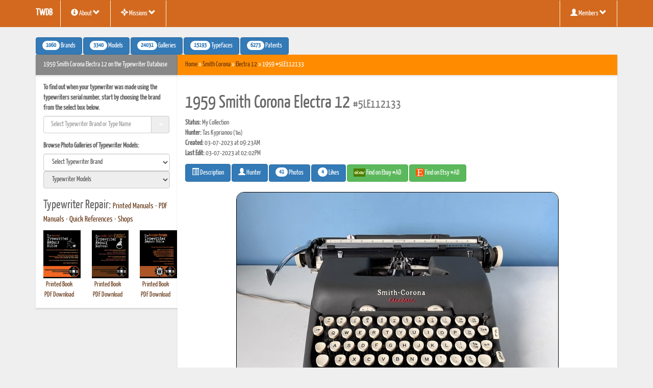

--- FILE ---
content_type: text/css
request_url: https://typewriterdatabase.com/css/styles.css
body_size: 9382
content:
/* bootstrap 3 helpers */

.navbar-form input, .form-inline input {
	width:auto;
}

/* end */

/* custom theme + Bootstrap resets */
@font-face {
    font-family: Lucien;
    src: url(../fonts/YanoneKaffeesatz-Regular.ttf);
}

header {
	min-height:180px;
  	margin-bottom:5px;
}

.ebay230 {
	width:120px;height:200px;
	background-repeat: no-repeat;
    background-size: auto 99%;
    background-position: center;
	display: inline-flex;
}
.ebaylogotiny {
}
.typebox {
	height:100%;
	padding:4px;
	background-image: url("/images/transwhite-60.png");
}
.ebay250 {
	width:150px;height:250px;
	background-repeat: no-repeat;
    background-size: auto 99%;
    background-position: center;
	display: inline-flex;
}
#ebay-mfr1 {

}
.biggah {
    font-size: 1.4em;
}

.gridview {
	margin:2px;
	display: inline-block;
	width:200px;
}



/* only apply sticky columns on wider screens */
@media (min-width: 1200px) {
  #sidebar {
 	margin-left:15px;
  }

  #content {
 	padding-right:15px;
  }

  #sidebar.affix-top {
      position: static;
  }
  
  #sidebar.affix {
      position: fixed !important;
      top: 20px;
      width:200px;
  }

  #midCol.affix-top {
      position: static;
  }

  #midCol.affix-bottom {
      padding-top:0;
  }
  
  #midCol.affix {
      position:fixed !important;
  	  top: 20px;
  	  width:292px;
  }
}

.affix {
      position:static;
}
/*
#643615 = 
#FFF8DC = D2691E
*/

body {
  font-family: Lucien;
  font-weight:300;
  font-style: normal;
  -webkit-font-smoothing: antialiased;
  /* Fix for webkit rendering */ -webkit-text-size-adjust: 100%;
  color:#676767;
  background-color:#efefef;
}

a,a:hover {
	color:#643615;
  	text-decoration:none;
}

.highlight-bk {
	background-color:#D2691E;
    padding:1px;
    width:100%;
}

.highlight {
	color:#D2691E;
}
  
h3.highlight  {
	padding-top:13px;
    padding-bottom:14px;
  	border-bottom:2px solid #D2691E;
}

.navbar {
	background-color:#D2691E;
  	color:#ffffff;
  	border-radius:0;
}
.navbar-nav > li > a {
  	color:#fff;
  	padding-left:20px;
  	padding-right:20px;
  	border-left:1px solid #FFF8DC;
}
.navbar-nav > li:last-child > a {
  	border-right:1px solid #FFF8DC;
}

.navbar-nav li a:hover {
  	background-color:#FF8C00;
}

.navbar-nav > .open > a, .navbar-nav > .open > a:hover, .navbar-nav > .open > a:focus {
	color: #000;
  	opacity:.9;
}

.navbar-brand {
	color:#fff;
}

.accordion-group {
	border-width:0;
}

.dropdown-menu {
	min-width: 250px;
}

.caret {
	color:#fff;
}

.navbar-toggle {
	color:#fff;
    border-width:0;
}
  
.navbar-toggle:hover {
	background-color:#fff;
}

.panel,.panel-heading {
  	border-radius:0;
  	border-width:0;
  	-webkit-box-shadow: 0 3px 3px rgba(0, 0, 0, 0.09);
	box-shadow: 0 3px 3px  rgba(0, 0, 0, 0.09);
}

.thumbnail {
	margin-bottom:8px;
	border-radius:0;
}

.well {
  	border-radius:0;
}

.accordion-heading .accordion-toggle, .accordion-inner, .nav-stacked li > a {
	padding-left:1px;
}

.typewriterListImg {
	border:2px solid black;
  	border-radius:0;
	margin-bottom: 10px;
}
.typesliderMRE {
text-align:right;
height:300px;
width:250px;
padding:8px;
text-align:center middle;
    background: rgb(54, 25, 25); /* Fall-back for browsers that don't support rgba */
    background: rgba(54, 25, 25, .6);
}
.typesliderMRE h1 {
  /* WebKit (Safari/Chrome) Only */
  -webkit-text-stroke: 1px black;
  
  /* If we weren't using text-shadow, we'd set a fallback color
     and use this to set color instead
    -webkit-text-fill-color: white; */
  color: white;
  
  text-shadow:
    3px 3px 0 #000,
    /* Simulated effect for Firefox and Opera
       and nice enhancement for WebKit */
   -1px -1px 0 #000,  
    1px -1px 0 #000,
   -1px  1px 0 #000,
    1px  1px 0 #000;
}
.typesliderMRE h1 small {
  color: #eee;
	font-size:0.8em;
}

.gap-right {
  margin-right: 10px; 
}

.memblist {
  background-color: #eee;
}


footer {
	height:50px;
  	background-color:#dfdfdf;
  	color:#888;
  	margin-top:20px;
}

@media (min-width: 992px) {
  .no-gutter.row > div[class*='col-md'] {
    padding-left: 0;
    padding-right: 0;
  }
  .no-gutter.row > .col-md-12 {
    width: 99.99999999999999%;
    *width: 99.93055555555554%;
  }
  .no-gutter.row .col-md-11 {
    width: 91.66666666666666%;
    *width: 91.59722222222221%;
  }
  .no-gutter.row > .col-md-10 {
    width: 83.33333333333331%;
    *width: 83.26388888888887%;
  }
  .no-gutter.row > .col-md-9 {
    width: 74.99999999999999%;
    *width: 74.93055555555554%;
  }
  .no-gutter.row > .col-md-8 {
    width: 66.66666666666666%;
    *width: 66.59722222222221%;
  }
  .no-gutter.row > .col-md-7 {
    width: 58.33333333333333%;
    *width: 58.263888888888886%;
  }
  .no-gutter.row > .col-md-6 {
    width: 49.99999999999999%;
  }
  .no-gutter.row > .col-md-4 {
    width: 33.33333333333333%;
  }
  .no-gutter.row > .col-md-3 {
    width: 24.999999999999996%;
    *width: 24.930555555555554%;
  }
  .no-gutter.row > .col-md-2 {
    width: 16.666666666666664%;
    *width: 16.59722222222222%;
  }
  .no-gutter.row > .col-md-1 {
    width: 8.333333333333332%;
    *width: 8.263888888888888%;
  }
}


/* ###############################
	Begin the Beguin
   ############################### */
.advertisement {
	border:1px solid #ccc;
	font-size: 80%;
	background:#eee;
	margin-top:5px;
	margin-bottom:5px;
	padding:4px;
}

/* Carousel settings */
.carousel {
	border:1px solid #999;
}
/* Fade transition for carousel items */
.carousel .item {
    left: 0 !important;
      -webkit-transition: opacity .4s; /*adjust timing here */
         -moz-transition: opacity .4s;
           -o-transition: opacity .4s;
              transition: opacity .4s;
}
/* Fade controls with items */
.next.left,
.prev.right {
    opacity: 1;
    z-index: 1;
}
.active.left,
.active.right {
    opacity: 0;
    z-index: 2;
}
/* slider bg */
.carousel-control.left, .carousel-control.right {
    background-image: none
}
.ebaytypeslider {
text-align:right;
height:400px;
width:250px;
padding:8px;
text-align:center middle;
    background: rgb(54, 25, 25); /* Fall-back for browsers that don't support rgba */
    background: rgba(54, 25, 25, .6);
background-image: url('/images/ebay100px.png');
background-repeat: no-repeat;
background-size: 40% auto;
background-position: 2% 98%;

}
.ebaytypeslider h1 {
	font-size:1.8em;
  /* WebKit (Safari/Chrome) Only */
  -webkit-text-stroke: 1px black;
  
  /* If we weren't using text-shadow, we'd set a fallback color
     and use this to set color instead
    -webkit-text-fill-color: white; */
  color: white;
  text-shadow:
    3px 3px 0 #000,
    /* Simulated effect for Firefox and Opera
       and nice enhancement for WebKit */
   -1px -1px 0 #000,  
    1px -1px 0 #000,
   -1px  1px 0 #000,
    1px  1px 0 #000;
}
.typeslider {
text-align:right;
height:300px;
width:250px;
padding:8px;
text-align:center middle;
    background: rgb(54, 25, 25); /* Fall-back for browsers that don't support rgba */
    background: rgba(54, 25, 25, .6);
background-image: url('/images/twdb-250px.png');
background-repeat: no-repeat;
background-size: 40% auto;
background-position: 2% 98%;

}
.typeslideruserimg { 
	width:100px;height:100px;
	position: absolute; right: 0; bottom: 0;
	margin-right:4px;
	margin-bottom:4px;
	border:1px solid #fff;
	}
.typeslider h1 {
	font-size:1.8em;
  /* WebKit (Safari/Chrome) Only */
  -webkit-text-stroke: 1px black;
  
  /* If we weren't using text-shadow, we'd set a fallback color
     and use this to set color instead
    -webkit-text-fill-color: white; */
  
  color: white;
  
  text-shadow:
    3px 3px 0 #000,
    /* Simulated effect for Firefox and Opera
       and nice enhancement for WebKit */
   -1px -1px 0 #000,  
    1px -1px 0 #000,
   -1px  1px 0 #000,
    1px  1px 0 #000;
}
.typeslider h1 small {
	font-size:1.2em;
	color:#999;
}
.sernum {
	color:#fff;
}

/* Styles FFTPV */
.fftpv {
display:inline-block;
position:relative;
}

.fftpv a {
position: absolute;
bottom:2em;
right:2em;
background-color:#5cb85c;
border-radius:1em;
color:white;
padding:.5em 1em;
}


/* responsive queries for member thumbnails */
@media screen and (max-width:320px) {
.hunterimg { height:160px; width:150px;}
.hunterimg img { height:150px; width:150px;}
.caption h2 {font-size: 16px;}
.smallvanish {display:none;}
	}
@media screen and (min-width:321px) and (max-width:639px) {
.hunterimg { height:185px; width:175px;}
.hunterimg img { height:175px; width:175px;}
.caption h2 {font-size: 18px;}
.smallvanish {display:none;}
	}
@media screen and (min-width:640px) and (max-width:959px) {
.hunterimg { height:185px; width:175px;}
.hunterimg img { height:175px; width:175px;}
.caption h2 {font-size: 16px;}
.smallvanish {display:none;}
	}
@media screen and (min-width:960px) and (max-width:1279px) {
.hunterimg { height:130px; width:120px;}
.hunterimg img { height:120px; width:120px;}
.caption h2 {font-size: 13px;}
	}
@media screen and (min-width:1280px) and (max-width:1599px) {
.hunterimg { height:160px; width:150px;}
.hunterimg img { height:150px; width:150px;}
.caption h2 {font-size: 16px;}
	}
@media screen and (min-width:1600px) {
.hunterimg { height:185px; width:175px;}
.hunterimg img { height:175px; width:175px;}
.caption h2 {font-size: 18px;}
	}
@media screen and (min-width:1920px) {
.hunterimg { height:185px; width:175px;}
.hunterimg img { height:175px; width:175px;}
.caption h2 {font-size: 18px;}
	}
@media print {
	}

/* end custom theme */
